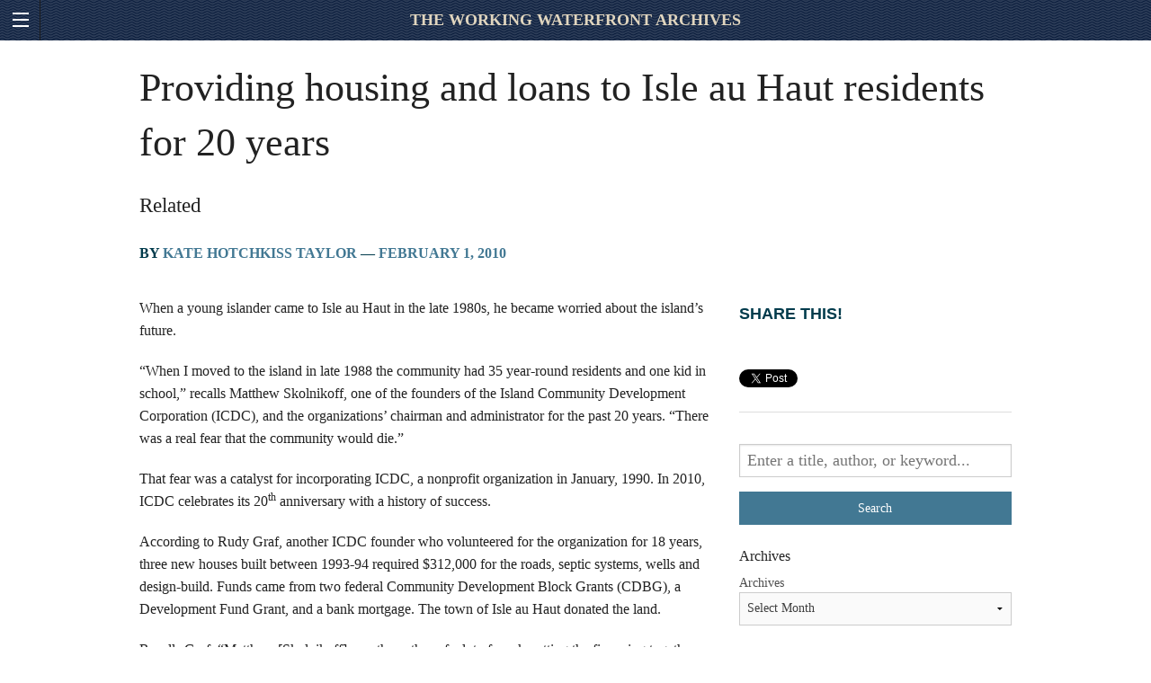

--- FILE ---
content_type: text/html; charset=UTF-8
request_url: http://www.workingwaterfrontarchives.org/2010/02/01/providing-housing-and-loans-to-isle-au-haut-residents-for-20-years/
body_size: 33498
content:
<!doctype html>
<html class="no-js" lang="en-US" prefix="og: http://ogp.me/ns# fb: http://ogp.me/ns/fb#" >
	<head>
		<meta charset="utf-8" />
		<meta name="viewport" content="width=device-width, initial-scale=1.0" />
		<title>Providing housing and loans to Isle au Haut residents for 20 years - The Working Waterfront Archives</title>

		<link rel="icon" href="http://www.workingwaterfrontarchives.org/content/themes/wwf_archive_v02/assets/img/icons/favicon.ico" type="image/x-icon">
		<link rel="apple-touch-icon-precomposed" sizes="144x144" href="http://www.workingwaterfrontarchives.org/content/themes/wwf_archive_v02/assets/img/icons/apple-touch-icon-144x144-precomposed.png">
		<link rel="apple-touch-icon-precomposed" sizes="114x114" href="http://www.workingwaterfrontarchives.org/content/themes/wwf_archive_v02/assets/img/icons/apple-touch-icon-114x114-precomposed.png">
		<link rel="apple-touch-icon-precomposed" sizes="72x72" href="http://www.workingwaterfrontarchives.org/content/themes/wwf_archive_v02/assets/img/icons/apple-touch-icon-72x72-precomposed.png">
		<link rel="apple-touch-icon-precomposed" href="http://www.workingwaterfrontarchives.org/content/themes/wwf_archive_v02/assets/img/icons/apple-touch-icon-precomposed.png">
		
		
<!-- This site is optimized with the Yoast WordPress SEO plugin v2.1.1 - https://yoast.com/wordpress/plugins/seo/ -->
<link rel="canonical" href="http://www.workingwaterfrontarchives.org/2010/02/01/providing-housing-and-loans-to-isle-au-haut-residents-for-20-years/" />
<link rel="publisher" href="https://plus.google.com/106391608556999982865/posts"/>
<meta property="og:locale" content="en_US" />
<meta property="og:type" content="article" />
<meta property="og:title" content="Providing housing and loans to Isle au Haut residents for 20 years - The Working Waterfront Archives" />
<meta property="og:description" content="When a young islander came to Isle au Haut in the late 1980s, he became worried about the island&#8217;s future. &#8220;When I moved to the island in late 1988 the community had 35 year-round residents and one kid in school,&#8221; recalls Matthew Skolnikoff, one of the founders of the Island Community Development Corporation (ICDC), and" />
<meta property="og:url" content="http://www.workingwaterfrontarchives.org/2010/02/01/providing-housing-and-loans-to-isle-au-haut-residents-for-20-years/" />
<meta property="og:site_name" content="The Working Waterfront Archives" />
<meta property="article:publisher" content="http://facebook.com/theworkingwaterfront" />
<meta property="article:section" content="Uncategorized" />
<meta property="article:published_time" content="2010-02-01T00:00:00+00:00" />
<meta property="fb:admins" content="558160807" />
<script type='application/ld+json'>{"@context":"http:\/\/schema.org","@type":"WebSite","url":"http:\/\/www.workingwaterfrontarchives.org\/","name":"The Working Waterfront Archives"}</script>
<!-- / Yoast WordPress SEO plugin. -->

		<script type="text/javascript">
			window._wpemojiSettings = {"baseUrl":"http:\/\/s.w.org\/images\/core\/emoji\/72x72\/","ext":".png","source":{"concatemoji":"http:\/\/www.workingwaterfrontarchives.org\/wp\/wp-includes\/js\/wp-emoji-release.min.js"}};
			!function(a,b,c){function d(a){var c=b.createElement("canvas"),d=c.getContext&&c.getContext("2d");return d&&d.fillText?(d.textBaseline="top",d.font="600 32px Arial","flag"===a?(d.fillText(String.fromCharCode(55356,56812,55356,56807),0,0),c.toDataURL().length>3e3):(d.fillText(String.fromCharCode(55357,56835),0,0),0!==d.getImageData(16,16,1,1).data[0])):!1}function e(a){var c=b.createElement("script");c.src=a,c.type="text/javascript",b.getElementsByTagName("head")[0].appendChild(c)}var f,g;c.supports={simple:d("simple"),flag:d("flag")},c.DOMReady=!1,c.readyCallback=function(){c.DOMReady=!0},c.supports.simple&&c.supports.flag||(g=function(){c.readyCallback()},b.addEventListener?(b.addEventListener("DOMContentLoaded",g,!1),a.addEventListener("load",g,!1)):(a.attachEvent("onload",g),b.attachEvent("onreadystatechange",function(){"complete"===b.readyState&&c.readyCallback()})),f=c.source||{},f.concatemoji?e(f.concatemoji):f.wpemoji&&f.twemoji&&(e(f.twemoji),e(f.wpemoji)))}(window,document,window._wpemojiSettings);
		</script>
		<style type="text/css">
img.wp-smiley,
img.emoji {
	display: inline !important;
	border: none !important;
	box-shadow: none !important;
	height: 1em !important;
	width: 1em !important;
	margin: 0 .07em !important;
	vertical-align: -0.1em !important;
	background: none !important;
	padding: 0 !important;
}
</style>
<link rel='stylesheet' id='crp_list_style-css'  href='http://www.workingwaterfrontarchives.org/content/plugins/contextual-related-posts/css/default-style.css' type='text/css' media='all' />
<link rel='stylesheet' id='Main Stylesheet-css'  href='http://www.workingwaterfrontarchives.org/content/themes/wwf_archive_v02/css/foundation.css' type='text/css' media='all' />
<!-- This site uses the Google Analytics by Yoast plugin v5.4.2 - Universal enabled - https://yoast.com/wordpress/plugins/google-analytics/ -->
<script type="text/javascript">
	(function(i,s,o,g,r,a,m){i['GoogleAnalyticsObject']=r;i[r]=i[r]||function(){
		(i[r].q=i[r].q||[]).push(arguments)},i[r].l=1*new Date();a=s.createElement(o),
		m=s.getElementsByTagName(o)[0];a.async=1;a.src=g;m.parentNode.insertBefore(a,m)
	})(window,document,'script','//www.google-analytics.com/analytics.js','__gaTracker');

	__gaTracker('create', 'UA-15565888-5', 'auto');
	__gaTracker('set', 'forceSSL', true);
	__gaTracker('send','pageview');

</script>
<!-- / Google Analytics by Yoast -->
<script type='text/javascript' src='//ajax.googleapis.com/ajax/libs/jquery/2.1.0/jquery.min.js'></script>
<script type='text/javascript' src='http://www.workingwaterfrontarchives.org/content/themes/wwf_archive_v02/js/vendor/modernizr.js'></script>
<script type='text/javascript' src='http://www.workingwaterfrontarchives.org/content/themes/wwf_archive_v02/js/vendor/fastclick.js'></script>
	</head>
	<body class="single single-post postid-1432 single-format-standard">
		<div id="fb-root"></div>
<script>(function(d, s, id) {
  var js, fjs = d.getElementsByTagName(s)[0];
  if (d.getElementById(id)) return;
  js = d.createElement(s); js.id = id;
  js.src = "//connect.facebook.net/en_US/sdk.js#xfbml=1&appId=162387140636758&version=v2.3";
  fjs.parentNode.insertBefore(js, fjs);
}(document, 'script', 'facebook-jssdk'));</script>

	<div class="off-canvas-wrap" data-offcanvas>
	<div class="inner-wrap">
	
		<div class="fixed tab-bar-wrap">
	<nav class="tab-bar">
		<section class="left-small">
			<a class="left-off-canvas-toggle menu-icon" href="#"><span></span></a>
		</section>
		<section class="middle tab-bar-section">
			
			<h1 class="title"><a href="http://www.workingwaterfrontarchives.org">The Working Waterfront Archives</a></h1>

		</section>
	</nav>
	</div><!-- end class fixed -->

	<aside class="left-off-canvas-menu" aria-hidden="true">
    <ul id="menu-main-nav" class="off-canvas-list"><li id="menu-item-1290" class="menu-item menu-item-type-post_type menu-item-object-page menu-item-1290"><a href="http://www.workingwaterfrontarchives.org/">Home</a></li>
<li id="menu-item-1289" class="menu-item menu-item-type-post_type menu-item-object-page current_page_parent menu-item-1289"><a href="http://www.workingwaterfrontarchives.org/articles/">Articles</a></li>
</ul></aside>	
<section class="container" role="document">
	<div class="row">
<!-- 	<div class="small-12 large-8 columns" role="main"> -->

	
				<article class="large-12 columns main-article post-1432 post type-post status-publish format-standard hentry category-uncategorized" id="post-1432" class="large-12 columns main-article">
			<header class="row headline-wrap">
    			<div class="headline-content large-12 columns">
				<h1 class="entry-title headline">Providing housing and loans to Isle au Haut residents for 20 years</h1>
				<h4 class="subhed">Related</h4>
				<p class="author byline">By <a href="http://www.workingwaterfrontarchives.org/author/kate-hotchkiss-taylor/" title="Posts by Kate Hotchkiss Taylor" class="url fn" rel="author">Kate Hotchkiss Taylor</a> <span class="meta-sep">&mdash;</span> <a href="http://www.workingwaterfrontarchives.org/2010/02/01/providing-housing-and-loans-to-isle-au-haut-residents-for-20-years/" title="12:00 am" rel="bookmark"><span class="entry-date">February 1, 2010</span></a></p>    			</div>
			</header><!-- end headline-wrap -->
						<div class="row article-wrap">
			<div class="entry-content article-body large-8 columns">

			
			<p>When a young islander came to Isle au Haut in the late 1980s, he became worried about the island&#8217;s future.</p>
<p>&#8220;When I moved to the island in late 1988 the community had 35 year-round residents and one kid in school,&#8221; recalls Matthew Skolnikoff, one of the founders of the Island Community Development Corporation (ICDC), and the organizations&#8217; chairman and administrator for the past 20 years. &#8220;There was a real fear that the community would die.&#8221; </p>
<p>That fear was a catalyst for incorporating ICDC, a nonprofit organization in January, 1990. In 2010, ICDC celebrates its 20<sup>th</sup> anniversary with a history of success.</p>
<p>According to Rudy Graf, another ICDC founder who volunteered for the organization for 18 years, three new houses built between 1993-94 required $312,000 for the roads, septic systems, wells and design-build. Funds came from two federal Community Development Block Grants (CDBG), a Development Fund Grant, and a bank mortgage. The town of Isle au Haut donated the land. </p>
<p>Recalls Graf, &#8220;Matthew [Skolnikoff] was the author of a lot of work putting the financing together and the majority of the monies came from federal and state funds.&#8221;</p>
<p>Islander Albert Gordon designed and built the three homes in 13 months for $150,000, primarily with the help of another carpenter, Bob Blaisdell. According to Gordon, the first three tenants provided six school-age children and a baby on the way. ICDC&#8217;s three rental-housing units are full now as well. </p>
<p>A founding concept of ICDC is to provide affordable housing for new families in the hope that they will gain a foothold, buy their own place, move to another home on the island, and open the door to repeat the cycle. ICDC has rented to 10 families, couples or singles. Many of those families have settled permanently into the year-round community, some families have expanded, and some have built their own homes-effectively increasing the community&#8217;s current population by 15. With Isle au Haut&#8217;s year-round population fluctuating between 40 and 60 residents, ICDC renters or &#8220;graduates&#8221; and their families, represent between 25 and 40 percent of the population.</p>
<p>The town&#8217;s select board, Isle au Haut Fishermen&#8217;s Alliance, school board, planning board, dock committee, the Island Store Association, Isle au Haut Boat Services board, the Colwell Ramp Committee, ICDC board, the fire department, the Comprehensive Planning Committee, and library have current or former ICDC renters as volunteer members.</p>
<p>Ocean Resources, run by former ICDC residents David and Marcia Quinby, researches and provides marine biological supplies and preserves to school systems all over the U.S. The 28 year-old company was based on Isle au Haut from 1993 to 2002 and now operates from Sedgwick.<strong> </strong>Another ICDC success story is Steve and Kate Shaffer of Black Dinah Chocolatiers, (see &#8220;For the Love of Chocolate and Community&#8221; <em>Working Waterfront</em>, November 2009). The Shaffers sublet their two-story workshop (the same place that housed Ocean Resources for nearly a decade) to another former ICDC renter, a contractor that also provides island employment. </p>
<p>According to Skolnikiff, in 1994 ICDC obtained $70,000 in funds from a state Jobs Bond Grant and CDBG program to set up the ICDC Microloan Program in 1994. These low interest loans assist the island&#8217;s small business owners with seed money, with evening out the highs and lows of seasonal work, and equipment needs. There is a nearly 100 percent loan repayment history, and the money is recycled so the fund grows. Dozens of ICDC loans made over the years have ranged from $4,000 to $25,000.</p>
<p>Explains Skolnikoff, &#8220;Although individual loan recipients have to remain confidential I can tell you that we have made loans to a wide spectrum of people and types of businesses-to fishermen for traps, boat engines, and other gear; inns for septic systems; retail stores for inventory; and contractors for equipment. Saving and creating jobs is the other ICDC success story and by doing that we&#8217;ve helped more people (and their families) be able to make a living and stay here-thereby increasing and maintaining the population.&#8221; </p>
<p>The Island Community Development Corporation faces opportunities within a challenging environment. According to a recent <em>Island Indicator</em> study, Isle au Haut has one of the oldest populations in the region. The Isle au Haut Rural School&#8217;s student body has dropped steadily for several years; it is predicted to be down to four children total grades K-8 in 2010 and there are currently no pre-school children living on the island. Productive waters result in one of the highest lobster trap densities in the state, providing both opportunity for-and economic challenge to-Isle au Haut-based fishermen. Recent new businesses include an inn, gourmet chocolate factory, disposal services, building contractors, nature tours, specialty arts, aquaculture, organic gardening and dog-biscuit making. Some residents have found they can successfully work at, or telecommute from, home and there is one ICDC resident who travels to and from Deer Isle for her job as an educator.</p>
<p>The Island Community Development Corporation plans to take advantage of opportunity and attract more families to Isle au Haut to enjoy, expand and support the island&#8217;s economy and community: According to Skolnikoff, one ICDC home will be purchased by current renters, thus providing the non-profit organization with funds to develop new affordable year-round housing options for those wishing to positively contribute to Isle au Haut.</p>
<p><em>Kate Taylor lives on Isle au Haut and is a freelance writer, carpenter, and fisherman. Her husband, </em><em>Ellard Taylor, is on the ICDC Committee.</em></p>
<p> </p>
<div id="crp_related" class="crp_related"><h4>Related Articles:</h4><ul><li><a href="http://www.workingwaterfrontarchives.org/2011/03/30/from-starfish-to-chocolates/"    ></a><a href="http://www.workingwaterfrontarchives.org/2011/03/30/from-starfish-to-chocolates/"     class="crp_title">From starfish to chocolates</a></li><li><a href="http://www.workingwaterfrontarchives.org/2012/08/02/isle-au-haut-throws-a-wide-net-in-a-search-for-new-community-members/"    ></a><a href="http://www.workingwaterfrontarchives.org/2012/08/02/isle-au-haut-throws-a-wide-net-in-a-search-for-new-community-members/"     class="crp_title">Isle au Haut Throws a Wide Net in a Search for New Community</a></li><li><a href="http://www.workingwaterfrontarchives.org/2011/02/15/isle-au-haut-gets-up-to-speed-with-dsl/"    ></a><a href="http://www.workingwaterfrontarchives.org/2011/02/15/isle-au-haut-gets-up-to-speed-with-dsl/"     class="crp_title">Isle au Haut gets up to speed with DSL</a></li></ul><div style="clear:both"></div></div>			</div>

			<footer>
								<p></p>
			</footer>
			
				
	
<!-- 	</div> -->
	<aside id="sidebar" class="small-12 large-4 columns share-links">
		<h5>Share this!</h5>
            <ul>
                <li><div class="fb-like" data-href="" data-layout="box_count" data-action="recommend" data-show-faces="true" data-share="true"></div></li>
                <li><a class="twitter-share-button"
  href="https://twitter.com/share">
Tweet
</a>
<script>
window.twttr=(function(d,s,id){var js,fjs=d.getElementsByTagName(s)[0],t=window.twttr||{};if(d.getElementById(id))return t;js=d.createElement(s);js.id=id;js.src="https://platform.twitter.com/widgets.js";fjs.parentNode.insertBefore(js,fjs);t._e=[];t.ready=function(f){t._e.push(f);};return t;}(document,"script","twitter-wjs"));
</script></li>
            </ul>

<hr>
	<article id="search-2" class="row widget widget_search"><div class="small-12 columns"><form class="" role="search" method="get" id="searchform" action="http://www.workingwaterfrontarchives.org/">
					<input class="main_search_box" type="text" value="" name="s" id="s" placeholder="Enter a title, author, or keyword...">
		
    			<input type="submit" id="searchsubmit" value="Search" class="prefix button right">
		</form>
</div></article><article id="archives-2" class="row widget widget_archive"><div class="small-12 columns"><h6>Archives</h6>		<label class="screen-reader-text" for="archives-dropdown-2">Archives</label>
		<select id="archives-dropdown-2" name="archive-dropdown" onchange='document.location.href=this.options[this.selectedIndex].value;'>
			
			<option value="">Select Month</option>
				<option value='http://www.workingwaterfrontarchives.org/2015/03/'> March 2015 </option>
	<option value='http://www.workingwaterfrontarchives.org/2015/02/'> February 2015 </option>
	<option value='http://www.workingwaterfrontarchives.org/2015/01/'> January 2015 </option>
	<option value='http://www.workingwaterfrontarchives.org/2014/12/'> December 2014 </option>
	<option value='http://www.workingwaterfrontarchives.org/2014/11/'> November 2014 </option>
	<option value='http://www.workingwaterfrontarchives.org/2014/10/'> October 2014 </option>
	<option value='http://www.workingwaterfrontarchives.org/2014/09/'> September 2014 </option>
	<option value='http://www.workingwaterfrontarchives.org/2014/08/'> August 2014 </option>
	<option value='http://www.workingwaterfrontarchives.org/2014/07/'> July 2014 </option>
	<option value='http://www.workingwaterfrontarchives.org/2014/06/'> June 2014 </option>
	<option value='http://www.workingwaterfrontarchives.org/2014/05/'> May 2014 </option>
	<option value='http://www.workingwaterfrontarchives.org/2014/04/'> April 2014 </option>
	<option value='http://www.workingwaterfrontarchives.org/2014/03/'> March 2014 </option>
	<option value='http://www.workingwaterfrontarchives.org/2014/02/'> February 2014 </option>
	<option value='http://www.workingwaterfrontarchives.org/2014/01/'> January 2014 </option>
	<option value='http://www.workingwaterfrontarchives.org/2013/12/'> December 2013 </option>
	<option value='http://www.workingwaterfrontarchives.org/2013/11/'> November 2013 </option>
	<option value='http://www.workingwaterfrontarchives.org/2013/10/'> October 2013 </option>
	<option value='http://www.workingwaterfrontarchives.org/2013/09/'> September 2013 </option>
	<option value='http://www.workingwaterfrontarchives.org/2013/08/'> August 2013 </option>
	<option value='http://www.workingwaterfrontarchives.org/2013/07/'> July 2013 </option>
	<option value='http://www.workingwaterfrontarchives.org/2013/06/'> June 2013 </option>
	<option value='http://www.workingwaterfrontarchives.org/2013/05/'> May 2013 </option>
	<option value='http://www.workingwaterfrontarchives.org/2013/04/'> April 2013 </option>
	<option value='http://www.workingwaterfrontarchives.org/2013/03/'> March 2013 </option>
	<option value='http://www.workingwaterfrontarchives.org/2013/02/'> February 2013 </option>
	<option value='http://www.workingwaterfrontarchives.org/2013/01/'> January 2013 </option>
	<option value='http://www.workingwaterfrontarchives.org/2012/12/'> December 2012 </option>
	<option value='http://www.workingwaterfrontarchives.org/2012/11/'> November 2012 </option>
	<option value='http://www.workingwaterfrontarchives.org/2012/10/'> October 2012 </option>
	<option value='http://www.workingwaterfrontarchives.org/2012/09/'> September 2012 </option>
	<option value='http://www.workingwaterfrontarchives.org/2012/08/'> August 2012 </option>
	<option value='http://www.workingwaterfrontarchives.org/2012/07/'> July 2012 </option>
	<option value='http://www.workingwaterfrontarchives.org/2012/06/'> June 2012 </option>
	<option value='http://www.workingwaterfrontarchives.org/2012/05/'> May 2012 </option>
	<option value='http://www.workingwaterfrontarchives.org/2012/04/'> April 2012 </option>
	<option value='http://www.workingwaterfrontarchives.org/2012/03/'> March 2012 </option>
	<option value='http://www.workingwaterfrontarchives.org/2012/02/'> February 2012 </option>
	<option value='http://www.workingwaterfrontarchives.org/2012/01/'> January 2012 </option>
	<option value='http://www.workingwaterfrontarchives.org/2011/12/'> December 2011 </option>
	<option value='http://www.workingwaterfrontarchives.org/2011/11/'> November 2011 </option>
	<option value='http://www.workingwaterfrontarchives.org/2011/10/'> October 2011 </option>
	<option value='http://www.workingwaterfrontarchives.org/2011/09/'> September 2011 </option>
	<option value='http://www.workingwaterfrontarchives.org/2011/08/'> August 2011 </option>
	<option value='http://www.workingwaterfrontarchives.org/2011/07/'> July 2011 </option>
	<option value='http://www.workingwaterfrontarchives.org/2011/06/'> June 2011 </option>
	<option value='http://www.workingwaterfrontarchives.org/2011/05/'> May 2011 </option>
	<option value='http://www.workingwaterfrontarchives.org/2011/04/'> April 2011 </option>
	<option value='http://www.workingwaterfrontarchives.org/2011/03/'> March 2011 </option>
	<option value='http://www.workingwaterfrontarchives.org/2011/02/'> February 2011 </option>
	<option value='http://www.workingwaterfrontarchives.org/2011/01/'> January 2011 </option>
	<option value='http://www.workingwaterfrontarchives.org/2010/12/'> December 2010 </option>
	<option value='http://www.workingwaterfrontarchives.org/2010/11/'> November 2010 </option>
	<option value='http://www.workingwaterfrontarchives.org/2010/10/'> October 2010 </option>
	<option value='http://www.workingwaterfrontarchives.org/2010/09/'> September 2010 </option>
	<option value='http://www.workingwaterfrontarchives.org/2010/08/'> August 2010 </option>
	<option value='http://www.workingwaterfrontarchives.org/2010/07/'> July 2010 </option>
	<option value='http://www.workingwaterfrontarchives.org/2010/06/'> June 2010 </option>
	<option value='http://www.workingwaterfrontarchives.org/2010/05/'> May 2010 </option>
	<option value='http://www.workingwaterfrontarchives.org/2010/04/'> April 2010 </option>
	<option value='http://www.workingwaterfrontarchives.org/2010/03/'> March 2010 </option>
	<option value='http://www.workingwaterfrontarchives.org/2010/02/'> February 2010 </option>
	<option value='http://www.workingwaterfrontarchives.org/2010/01/'> January 2010 </option>
	<option value='http://www.workingwaterfrontarchives.org/2009/12/'> December 2009 </option>
	<option value='http://www.workingwaterfrontarchives.org/2009/11/'> November 2009 </option>
	<option value='http://www.workingwaterfrontarchives.org/2009/10/'> October 2009 </option>
	<option value='http://www.workingwaterfrontarchives.org/2009/09/'> September 2009 </option>
	<option value='http://www.workingwaterfrontarchives.org/2009/08/'> August 2009 </option>
	<option value='http://www.workingwaterfrontarchives.org/2009/07/'> July 2009 </option>
	<option value='http://www.workingwaterfrontarchives.org/2009/06/'> June 2009 </option>
	<option value='http://www.workingwaterfrontarchives.org/2009/05/'> May 2009 </option>
	<option value='http://www.workingwaterfrontarchives.org/2009/04/'> April 2009 </option>
	<option value='http://www.workingwaterfrontarchives.org/2009/03/'> March 2009 </option>
	<option value='http://www.workingwaterfrontarchives.org/2009/02/'> February 2009 </option>
	<option value='http://www.workingwaterfrontarchives.org/2009/01/'> January 2009 </option>
	<option value='http://www.workingwaterfrontarchives.org/2008/12/'> December 2008 </option>
	<option value='http://www.workingwaterfrontarchives.org/2008/11/'> November 2008 </option>
	<option value='http://www.workingwaterfrontarchives.org/2008/10/'> October 2008 </option>
	<option value='http://www.workingwaterfrontarchives.org/2008/09/'> September 2008 </option>
	<option value='http://www.workingwaterfrontarchives.org/2008/08/'> August 2008 </option>
	<option value='http://www.workingwaterfrontarchives.org/2008/07/'> July 2008 </option>
	<option value='http://www.workingwaterfrontarchives.org/2008/06/'> June 2008 </option>
	<option value='http://www.workingwaterfrontarchives.org/2008/05/'> May 2008 </option>
	<option value='http://www.workingwaterfrontarchives.org/2008/04/'> April 2008 </option>
	<option value='http://www.workingwaterfrontarchives.org/2008/03/'> March 2008 </option>
	<option value='http://www.workingwaterfrontarchives.org/2008/02/'> February 2008 </option>
	<option value='http://www.workingwaterfrontarchives.org/2007/12/'> December 2007 </option>
	<option value='http://www.workingwaterfrontarchives.org/2007/11/'> November 2007 </option>
	<option value='http://www.workingwaterfrontarchives.org/2007/10/'> October 2007 </option>
	<option value='http://www.workingwaterfrontarchives.org/2007/09/'> September 2007 </option>
	<option value='http://www.workingwaterfrontarchives.org/2007/08/'> August 2007 </option>
	<option value='http://www.workingwaterfrontarchives.org/2007/07/'> July 2007 </option>
	<option value='http://www.workingwaterfrontarchives.org/2007/06/'> June 2007 </option>
	<option value='http://www.workingwaterfrontarchives.org/2007/05/'> May 2007 </option>
	<option value='http://www.workingwaterfrontarchives.org/2007/04/'> April 2007 </option>
	<option value='http://www.workingwaterfrontarchives.org/2007/03/'> March 2007 </option>
	<option value='http://www.workingwaterfrontarchives.org/2007/02/'> February 2007 </option>
	<option value='http://www.workingwaterfrontarchives.org/2007/01/'> January 2007 </option>
	<option value='http://www.workingwaterfrontarchives.org/2006/12/'> December 2006 </option>
	<option value='http://www.workingwaterfrontarchives.org/2006/11/'> November 2006 </option>
	<option value='http://www.workingwaterfrontarchives.org/2006/10/'> October 2006 </option>
	<option value='http://www.workingwaterfrontarchives.org/2006/09/'> September 2006 </option>
	<option value='http://www.workingwaterfrontarchives.org/2006/08/'> August 2006 </option>
	<option value='http://www.workingwaterfrontarchives.org/2006/07/'> July 2006 </option>
	<option value='http://www.workingwaterfrontarchives.org/2006/06/'> June 2006 </option>
	<option value='http://www.workingwaterfrontarchives.org/2006/05/'> May 2006 </option>
	<option value='http://www.workingwaterfrontarchives.org/2006/04/'> April 2006 </option>
	<option value='http://www.workingwaterfrontarchives.org/2006/03/'> March 2006 </option>
	<option value='http://www.workingwaterfrontarchives.org/2006/02/'> February 2006 </option>
	<option value='http://www.workingwaterfrontarchives.org/2005/12/'> December 2005 </option>
	<option value='http://www.workingwaterfrontarchives.org/2005/11/'> November 2005 </option>
	<option value='http://www.workingwaterfrontarchives.org/2005/10/'> October 2005 </option>
	<option value='http://www.workingwaterfrontarchives.org/2005/09/'> September 2005 </option>
	<option value='http://www.workingwaterfrontarchives.org/2005/08/'> August 2005 </option>
	<option value='http://www.workingwaterfrontarchives.org/2005/07/'> July 2005 </option>
	<option value='http://www.workingwaterfrontarchives.org/2005/06/'> June 2005 </option>
	<option value='http://www.workingwaterfrontarchives.org/2005/05/'> May 2005 </option>
	<option value='http://www.workingwaterfrontarchives.org/2005/04/'> April 2005 </option>
	<option value='http://www.workingwaterfrontarchives.org/2005/03/'> March 2005 </option>
	<option value='http://www.workingwaterfrontarchives.org/2005/02/'> February 2005 </option>
	<option value='http://www.workingwaterfrontarchives.org/2004/12/'> December 2004 </option>
	<option value='http://www.workingwaterfrontarchives.org/2004/11/'> November 2004 </option>
	<option value='http://www.workingwaterfrontarchives.org/2004/10/'> October 2004 </option>
	<option value='http://www.workingwaterfrontarchives.org/2004/09/'> September 2004 </option>
	<option value='http://www.workingwaterfrontarchives.org/2004/08/'> August 2004 </option>
	<option value='http://www.workingwaterfrontarchives.org/2004/07/'> July 2004 </option>
	<option value='http://www.workingwaterfrontarchives.org/2004/06/'> June 2004 </option>
	<option value='http://www.workingwaterfrontarchives.org/2004/05/'> May 2004 </option>
	<option value='http://www.workingwaterfrontarchives.org/2004/04/'> April 2004 </option>
	<option value='http://www.workingwaterfrontarchives.org/2004/03/'> March 2004 </option>
	<option value='http://www.workingwaterfrontarchives.org/2004/02/'> February 2004 </option>
	<option value='http://www.workingwaterfrontarchives.org/2003/12/'> December 2003 </option>
	<option value='http://www.workingwaterfrontarchives.org/2003/11/'> November 2003 </option>
	<option value='http://www.workingwaterfrontarchives.org/2003/10/'> October 2003 </option>
	<option value='http://www.workingwaterfrontarchives.org/2003/09/'> September 2003 </option>
	<option value='http://www.workingwaterfrontarchives.org/2003/08/'> August 2003 </option>
	<option value='http://www.workingwaterfrontarchives.org/2003/07/'> July 2003 </option>
	<option value='http://www.workingwaterfrontarchives.org/2003/06/'> June 2003 </option>
	<option value='http://www.workingwaterfrontarchives.org/2003/05/'> May 2003 </option>
	<option value='http://www.workingwaterfrontarchives.org/2003/04/'> April 2003 </option>
	<option value='http://www.workingwaterfrontarchives.org/2003/03/'> March 2003 </option>
	<option value='http://www.workingwaterfrontarchives.org/2003/02/'> February 2003 </option>
	<option value='http://www.workingwaterfrontarchives.org/2002/12/'> December 2002 </option>
	<option value='http://www.workingwaterfrontarchives.org/2002/11/'> November 2002 </option>
	<option value='http://www.workingwaterfrontarchives.org/2002/10/'> October 2002 </option>
	<option value='http://www.workingwaterfrontarchives.org/2002/09/'> September 2002 </option>
	<option value='http://www.workingwaterfrontarchives.org/2002/08/'> August 2002 </option>
	<option value='http://www.workingwaterfrontarchives.org/2002/07/'> July 2002 </option>
	<option value='http://www.workingwaterfrontarchives.org/2002/06/'> June 2002 </option>
	<option value='http://www.workingwaterfrontarchives.org/2002/05/'> May 2002 </option>
	<option value='http://www.workingwaterfrontarchives.org/2002/04/'> April 2002 </option>
	<option value='http://www.workingwaterfrontarchives.org/2002/03/'> March 2002 </option>
	<option value='http://www.workingwaterfrontarchives.org/2002/02/'> February 2002 </option>
	<option value='http://www.workingwaterfrontarchives.org/2001/12/'> December 2001 </option>
	<option value='http://www.workingwaterfrontarchives.org/2001/11/'> November 2001 </option>
	<option value='http://www.workingwaterfrontarchives.org/2001/10/'> October 2001 </option>
	<option value='http://www.workingwaterfrontarchives.org/2001/09/'> September 2001 </option>

		</select>
</div></article><article id="text-2" class="row widget widget_text"><div class="small-12 columns">			<div class="textwidget"></div>
		</div></article><hr>
<!-- Begin MailChimp Signup Form -->
<div id="mc_embed_signup" class="panel">
<form action="//institute.us9.list-manage.com/subscribe/post?u=1d8d415e4367bfa65d065ed2c&amp;id=e72d3bc418" method="post" id="mc-embedded-subscribe-form" name="mc-embedded-subscribe-form" class="validate" target="_blank" novalidate>
    <div id="mc_embed_signup_scroll">
	<h5>Get the E-Weekly</h5>
	<p>Our weekly email provides the latest news of Maine's coast and islands every Wednesday. Sign up below and don't miss a thing:</p>
<div class="mc-field-group">
	<label for="mce-EMAIL">Email Address </label>
	<input type="email" value="" name="EMAIL" class="required email" id="mce-EMAIL">
</div>
<div class="mc-field-group">
	<label for="mce-FNAME">First Name </label>
	<input type="text" value="" name="FNAME" class="required" id="mce-FNAME">
</div>
<div class="mc-field-group">
	<label for="mce-LNAME">Last Name </label>
	<input type="text" value="" name="LNAME" class="required" id="mce-LNAME">
</div>
	<div id="mce-responses" class="clear">
		<div class="response" id="mce-error-response" style="display:none"></div>
		<div class="response" id="mce-success-response" style="display:none"></div>
	</div>    <!-- real people should not fill this in and expect good things - do not remove this or risk form bot signups-->
    <div style="position: absolute; left: -5000px;"><input type="text" name="b_1d8d415e4367bfa65d065ed2c_e72d3bc418" tabindex="-1" value=""></div>
    <div class="clear"><input type="submit" value="Subscribe" name="subscribe" id="mc-embedded-subscribe" class="button"></div>
    </div>
</form>
</div>

<!--End mc_embed_signup-->
	</aside>
	
	</div><!-- end article-wrap -->
		</article>

</div>
</section>
<footer class="row">
			</footer>
<a class="exit-off-canvas"></a>

		</div>
</div>
<script type='text/javascript' src='http://www.workingwaterfrontarchives.org/content/themes/wwf_archive_v02/js/foundation.js'></script>
</body>
</html>


--- FILE ---
content_type: text/plain
request_url: https://www.google-analytics.com/j/collect?v=1&_v=j102&a=564946093&t=pageview&_s=1&dl=http%3A%2F%2Fwww.workingwaterfrontarchives.org%2F2010%2F02%2F01%2Fproviding-housing-and-loans-to-isle-au-haut-residents-for-20-years%2F&ul=en-us%40posix&dt=Providing%20housing%20and%20loans%20to%20Isle%20au%20Haut%20residents%20for%2020%20years%20-%20The%20Working%20Waterfront%20Archives&sr=1280x720&vp=1280x720&_u=YEBAAUABCAAAACAAI~&jid=1925952793&gjid=1481709334&cid=547781637.1769482768&tid=UA-15565888-5&_gid=1473609079.1769482768&_r=1&_slc=1&z=1942873574
body_size: -289
content:
2,cG-YDQ4E2G1YR